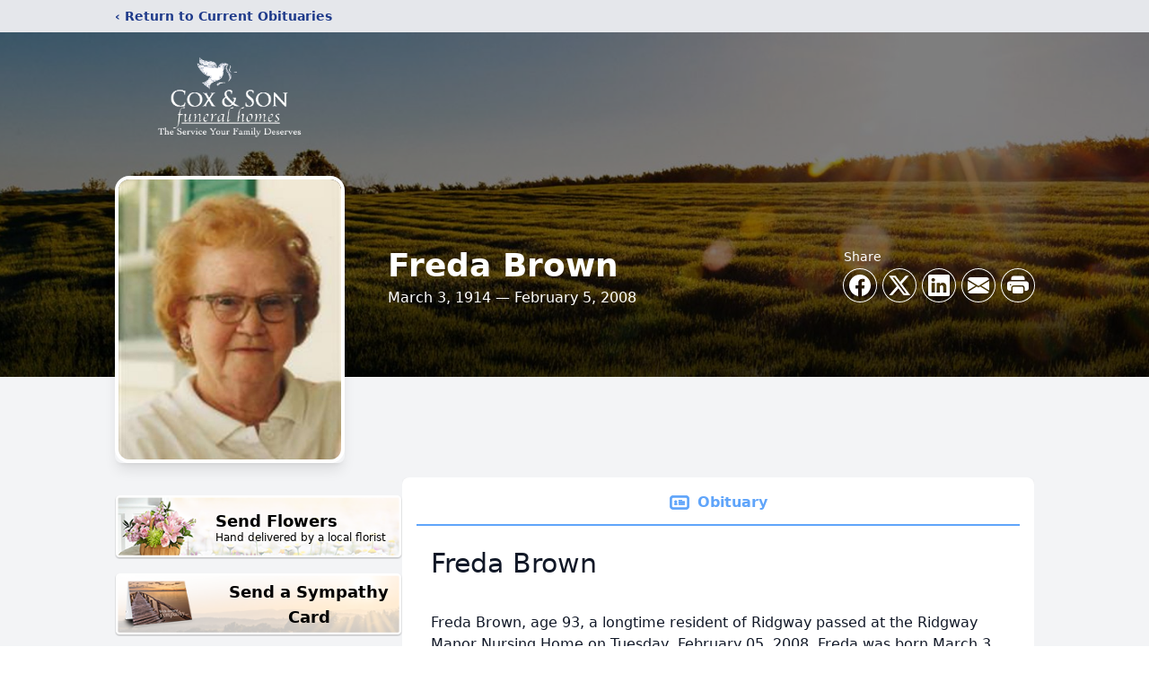

--- FILE ---
content_type: text/html; charset=utf-8
request_url: https://www.google.com/recaptcha/enterprise/anchor?ar=1&k=6LdbCbQfAAAAAARGSVEK7oINBYUkUyCEIfR0RclR&co=aHR0cHM6Ly93d3cuY294YW5kc29uLmNvbTo0NDM.&hl=en&type=image&v=PoyoqOPhxBO7pBk68S4YbpHZ&theme=light&size=invisible&badge=bottomright&anchor-ms=20000&execute-ms=30000&cb=g1sdbygw5er6
body_size: 48685
content:
<!DOCTYPE HTML><html dir="ltr" lang="en"><head><meta http-equiv="Content-Type" content="text/html; charset=UTF-8">
<meta http-equiv="X-UA-Compatible" content="IE=edge">
<title>reCAPTCHA</title>
<style type="text/css">
/* cyrillic-ext */
@font-face {
  font-family: 'Roboto';
  font-style: normal;
  font-weight: 400;
  font-stretch: 100%;
  src: url(//fonts.gstatic.com/s/roboto/v48/KFO7CnqEu92Fr1ME7kSn66aGLdTylUAMa3GUBHMdazTgWw.woff2) format('woff2');
  unicode-range: U+0460-052F, U+1C80-1C8A, U+20B4, U+2DE0-2DFF, U+A640-A69F, U+FE2E-FE2F;
}
/* cyrillic */
@font-face {
  font-family: 'Roboto';
  font-style: normal;
  font-weight: 400;
  font-stretch: 100%;
  src: url(//fonts.gstatic.com/s/roboto/v48/KFO7CnqEu92Fr1ME7kSn66aGLdTylUAMa3iUBHMdazTgWw.woff2) format('woff2');
  unicode-range: U+0301, U+0400-045F, U+0490-0491, U+04B0-04B1, U+2116;
}
/* greek-ext */
@font-face {
  font-family: 'Roboto';
  font-style: normal;
  font-weight: 400;
  font-stretch: 100%;
  src: url(//fonts.gstatic.com/s/roboto/v48/KFO7CnqEu92Fr1ME7kSn66aGLdTylUAMa3CUBHMdazTgWw.woff2) format('woff2');
  unicode-range: U+1F00-1FFF;
}
/* greek */
@font-face {
  font-family: 'Roboto';
  font-style: normal;
  font-weight: 400;
  font-stretch: 100%;
  src: url(//fonts.gstatic.com/s/roboto/v48/KFO7CnqEu92Fr1ME7kSn66aGLdTylUAMa3-UBHMdazTgWw.woff2) format('woff2');
  unicode-range: U+0370-0377, U+037A-037F, U+0384-038A, U+038C, U+038E-03A1, U+03A3-03FF;
}
/* math */
@font-face {
  font-family: 'Roboto';
  font-style: normal;
  font-weight: 400;
  font-stretch: 100%;
  src: url(//fonts.gstatic.com/s/roboto/v48/KFO7CnqEu92Fr1ME7kSn66aGLdTylUAMawCUBHMdazTgWw.woff2) format('woff2');
  unicode-range: U+0302-0303, U+0305, U+0307-0308, U+0310, U+0312, U+0315, U+031A, U+0326-0327, U+032C, U+032F-0330, U+0332-0333, U+0338, U+033A, U+0346, U+034D, U+0391-03A1, U+03A3-03A9, U+03B1-03C9, U+03D1, U+03D5-03D6, U+03F0-03F1, U+03F4-03F5, U+2016-2017, U+2034-2038, U+203C, U+2040, U+2043, U+2047, U+2050, U+2057, U+205F, U+2070-2071, U+2074-208E, U+2090-209C, U+20D0-20DC, U+20E1, U+20E5-20EF, U+2100-2112, U+2114-2115, U+2117-2121, U+2123-214F, U+2190, U+2192, U+2194-21AE, U+21B0-21E5, U+21F1-21F2, U+21F4-2211, U+2213-2214, U+2216-22FF, U+2308-230B, U+2310, U+2319, U+231C-2321, U+2336-237A, U+237C, U+2395, U+239B-23B7, U+23D0, U+23DC-23E1, U+2474-2475, U+25AF, U+25B3, U+25B7, U+25BD, U+25C1, U+25CA, U+25CC, U+25FB, U+266D-266F, U+27C0-27FF, U+2900-2AFF, U+2B0E-2B11, U+2B30-2B4C, U+2BFE, U+3030, U+FF5B, U+FF5D, U+1D400-1D7FF, U+1EE00-1EEFF;
}
/* symbols */
@font-face {
  font-family: 'Roboto';
  font-style: normal;
  font-weight: 400;
  font-stretch: 100%;
  src: url(//fonts.gstatic.com/s/roboto/v48/KFO7CnqEu92Fr1ME7kSn66aGLdTylUAMaxKUBHMdazTgWw.woff2) format('woff2');
  unicode-range: U+0001-000C, U+000E-001F, U+007F-009F, U+20DD-20E0, U+20E2-20E4, U+2150-218F, U+2190, U+2192, U+2194-2199, U+21AF, U+21E6-21F0, U+21F3, U+2218-2219, U+2299, U+22C4-22C6, U+2300-243F, U+2440-244A, U+2460-24FF, U+25A0-27BF, U+2800-28FF, U+2921-2922, U+2981, U+29BF, U+29EB, U+2B00-2BFF, U+4DC0-4DFF, U+FFF9-FFFB, U+10140-1018E, U+10190-1019C, U+101A0, U+101D0-101FD, U+102E0-102FB, U+10E60-10E7E, U+1D2C0-1D2D3, U+1D2E0-1D37F, U+1F000-1F0FF, U+1F100-1F1AD, U+1F1E6-1F1FF, U+1F30D-1F30F, U+1F315, U+1F31C, U+1F31E, U+1F320-1F32C, U+1F336, U+1F378, U+1F37D, U+1F382, U+1F393-1F39F, U+1F3A7-1F3A8, U+1F3AC-1F3AF, U+1F3C2, U+1F3C4-1F3C6, U+1F3CA-1F3CE, U+1F3D4-1F3E0, U+1F3ED, U+1F3F1-1F3F3, U+1F3F5-1F3F7, U+1F408, U+1F415, U+1F41F, U+1F426, U+1F43F, U+1F441-1F442, U+1F444, U+1F446-1F449, U+1F44C-1F44E, U+1F453, U+1F46A, U+1F47D, U+1F4A3, U+1F4B0, U+1F4B3, U+1F4B9, U+1F4BB, U+1F4BF, U+1F4C8-1F4CB, U+1F4D6, U+1F4DA, U+1F4DF, U+1F4E3-1F4E6, U+1F4EA-1F4ED, U+1F4F7, U+1F4F9-1F4FB, U+1F4FD-1F4FE, U+1F503, U+1F507-1F50B, U+1F50D, U+1F512-1F513, U+1F53E-1F54A, U+1F54F-1F5FA, U+1F610, U+1F650-1F67F, U+1F687, U+1F68D, U+1F691, U+1F694, U+1F698, U+1F6AD, U+1F6B2, U+1F6B9-1F6BA, U+1F6BC, U+1F6C6-1F6CF, U+1F6D3-1F6D7, U+1F6E0-1F6EA, U+1F6F0-1F6F3, U+1F6F7-1F6FC, U+1F700-1F7FF, U+1F800-1F80B, U+1F810-1F847, U+1F850-1F859, U+1F860-1F887, U+1F890-1F8AD, U+1F8B0-1F8BB, U+1F8C0-1F8C1, U+1F900-1F90B, U+1F93B, U+1F946, U+1F984, U+1F996, U+1F9E9, U+1FA00-1FA6F, U+1FA70-1FA7C, U+1FA80-1FA89, U+1FA8F-1FAC6, U+1FACE-1FADC, U+1FADF-1FAE9, U+1FAF0-1FAF8, U+1FB00-1FBFF;
}
/* vietnamese */
@font-face {
  font-family: 'Roboto';
  font-style: normal;
  font-weight: 400;
  font-stretch: 100%;
  src: url(//fonts.gstatic.com/s/roboto/v48/KFO7CnqEu92Fr1ME7kSn66aGLdTylUAMa3OUBHMdazTgWw.woff2) format('woff2');
  unicode-range: U+0102-0103, U+0110-0111, U+0128-0129, U+0168-0169, U+01A0-01A1, U+01AF-01B0, U+0300-0301, U+0303-0304, U+0308-0309, U+0323, U+0329, U+1EA0-1EF9, U+20AB;
}
/* latin-ext */
@font-face {
  font-family: 'Roboto';
  font-style: normal;
  font-weight: 400;
  font-stretch: 100%;
  src: url(//fonts.gstatic.com/s/roboto/v48/KFO7CnqEu92Fr1ME7kSn66aGLdTylUAMa3KUBHMdazTgWw.woff2) format('woff2');
  unicode-range: U+0100-02BA, U+02BD-02C5, U+02C7-02CC, U+02CE-02D7, U+02DD-02FF, U+0304, U+0308, U+0329, U+1D00-1DBF, U+1E00-1E9F, U+1EF2-1EFF, U+2020, U+20A0-20AB, U+20AD-20C0, U+2113, U+2C60-2C7F, U+A720-A7FF;
}
/* latin */
@font-face {
  font-family: 'Roboto';
  font-style: normal;
  font-weight: 400;
  font-stretch: 100%;
  src: url(//fonts.gstatic.com/s/roboto/v48/KFO7CnqEu92Fr1ME7kSn66aGLdTylUAMa3yUBHMdazQ.woff2) format('woff2');
  unicode-range: U+0000-00FF, U+0131, U+0152-0153, U+02BB-02BC, U+02C6, U+02DA, U+02DC, U+0304, U+0308, U+0329, U+2000-206F, U+20AC, U+2122, U+2191, U+2193, U+2212, U+2215, U+FEFF, U+FFFD;
}
/* cyrillic-ext */
@font-face {
  font-family: 'Roboto';
  font-style: normal;
  font-weight: 500;
  font-stretch: 100%;
  src: url(//fonts.gstatic.com/s/roboto/v48/KFO7CnqEu92Fr1ME7kSn66aGLdTylUAMa3GUBHMdazTgWw.woff2) format('woff2');
  unicode-range: U+0460-052F, U+1C80-1C8A, U+20B4, U+2DE0-2DFF, U+A640-A69F, U+FE2E-FE2F;
}
/* cyrillic */
@font-face {
  font-family: 'Roboto';
  font-style: normal;
  font-weight: 500;
  font-stretch: 100%;
  src: url(//fonts.gstatic.com/s/roboto/v48/KFO7CnqEu92Fr1ME7kSn66aGLdTylUAMa3iUBHMdazTgWw.woff2) format('woff2');
  unicode-range: U+0301, U+0400-045F, U+0490-0491, U+04B0-04B1, U+2116;
}
/* greek-ext */
@font-face {
  font-family: 'Roboto';
  font-style: normal;
  font-weight: 500;
  font-stretch: 100%;
  src: url(//fonts.gstatic.com/s/roboto/v48/KFO7CnqEu92Fr1ME7kSn66aGLdTylUAMa3CUBHMdazTgWw.woff2) format('woff2');
  unicode-range: U+1F00-1FFF;
}
/* greek */
@font-face {
  font-family: 'Roboto';
  font-style: normal;
  font-weight: 500;
  font-stretch: 100%;
  src: url(//fonts.gstatic.com/s/roboto/v48/KFO7CnqEu92Fr1ME7kSn66aGLdTylUAMa3-UBHMdazTgWw.woff2) format('woff2');
  unicode-range: U+0370-0377, U+037A-037F, U+0384-038A, U+038C, U+038E-03A1, U+03A3-03FF;
}
/* math */
@font-face {
  font-family: 'Roboto';
  font-style: normal;
  font-weight: 500;
  font-stretch: 100%;
  src: url(//fonts.gstatic.com/s/roboto/v48/KFO7CnqEu92Fr1ME7kSn66aGLdTylUAMawCUBHMdazTgWw.woff2) format('woff2');
  unicode-range: U+0302-0303, U+0305, U+0307-0308, U+0310, U+0312, U+0315, U+031A, U+0326-0327, U+032C, U+032F-0330, U+0332-0333, U+0338, U+033A, U+0346, U+034D, U+0391-03A1, U+03A3-03A9, U+03B1-03C9, U+03D1, U+03D5-03D6, U+03F0-03F1, U+03F4-03F5, U+2016-2017, U+2034-2038, U+203C, U+2040, U+2043, U+2047, U+2050, U+2057, U+205F, U+2070-2071, U+2074-208E, U+2090-209C, U+20D0-20DC, U+20E1, U+20E5-20EF, U+2100-2112, U+2114-2115, U+2117-2121, U+2123-214F, U+2190, U+2192, U+2194-21AE, U+21B0-21E5, U+21F1-21F2, U+21F4-2211, U+2213-2214, U+2216-22FF, U+2308-230B, U+2310, U+2319, U+231C-2321, U+2336-237A, U+237C, U+2395, U+239B-23B7, U+23D0, U+23DC-23E1, U+2474-2475, U+25AF, U+25B3, U+25B7, U+25BD, U+25C1, U+25CA, U+25CC, U+25FB, U+266D-266F, U+27C0-27FF, U+2900-2AFF, U+2B0E-2B11, U+2B30-2B4C, U+2BFE, U+3030, U+FF5B, U+FF5D, U+1D400-1D7FF, U+1EE00-1EEFF;
}
/* symbols */
@font-face {
  font-family: 'Roboto';
  font-style: normal;
  font-weight: 500;
  font-stretch: 100%;
  src: url(//fonts.gstatic.com/s/roboto/v48/KFO7CnqEu92Fr1ME7kSn66aGLdTylUAMaxKUBHMdazTgWw.woff2) format('woff2');
  unicode-range: U+0001-000C, U+000E-001F, U+007F-009F, U+20DD-20E0, U+20E2-20E4, U+2150-218F, U+2190, U+2192, U+2194-2199, U+21AF, U+21E6-21F0, U+21F3, U+2218-2219, U+2299, U+22C4-22C6, U+2300-243F, U+2440-244A, U+2460-24FF, U+25A0-27BF, U+2800-28FF, U+2921-2922, U+2981, U+29BF, U+29EB, U+2B00-2BFF, U+4DC0-4DFF, U+FFF9-FFFB, U+10140-1018E, U+10190-1019C, U+101A0, U+101D0-101FD, U+102E0-102FB, U+10E60-10E7E, U+1D2C0-1D2D3, U+1D2E0-1D37F, U+1F000-1F0FF, U+1F100-1F1AD, U+1F1E6-1F1FF, U+1F30D-1F30F, U+1F315, U+1F31C, U+1F31E, U+1F320-1F32C, U+1F336, U+1F378, U+1F37D, U+1F382, U+1F393-1F39F, U+1F3A7-1F3A8, U+1F3AC-1F3AF, U+1F3C2, U+1F3C4-1F3C6, U+1F3CA-1F3CE, U+1F3D4-1F3E0, U+1F3ED, U+1F3F1-1F3F3, U+1F3F5-1F3F7, U+1F408, U+1F415, U+1F41F, U+1F426, U+1F43F, U+1F441-1F442, U+1F444, U+1F446-1F449, U+1F44C-1F44E, U+1F453, U+1F46A, U+1F47D, U+1F4A3, U+1F4B0, U+1F4B3, U+1F4B9, U+1F4BB, U+1F4BF, U+1F4C8-1F4CB, U+1F4D6, U+1F4DA, U+1F4DF, U+1F4E3-1F4E6, U+1F4EA-1F4ED, U+1F4F7, U+1F4F9-1F4FB, U+1F4FD-1F4FE, U+1F503, U+1F507-1F50B, U+1F50D, U+1F512-1F513, U+1F53E-1F54A, U+1F54F-1F5FA, U+1F610, U+1F650-1F67F, U+1F687, U+1F68D, U+1F691, U+1F694, U+1F698, U+1F6AD, U+1F6B2, U+1F6B9-1F6BA, U+1F6BC, U+1F6C6-1F6CF, U+1F6D3-1F6D7, U+1F6E0-1F6EA, U+1F6F0-1F6F3, U+1F6F7-1F6FC, U+1F700-1F7FF, U+1F800-1F80B, U+1F810-1F847, U+1F850-1F859, U+1F860-1F887, U+1F890-1F8AD, U+1F8B0-1F8BB, U+1F8C0-1F8C1, U+1F900-1F90B, U+1F93B, U+1F946, U+1F984, U+1F996, U+1F9E9, U+1FA00-1FA6F, U+1FA70-1FA7C, U+1FA80-1FA89, U+1FA8F-1FAC6, U+1FACE-1FADC, U+1FADF-1FAE9, U+1FAF0-1FAF8, U+1FB00-1FBFF;
}
/* vietnamese */
@font-face {
  font-family: 'Roboto';
  font-style: normal;
  font-weight: 500;
  font-stretch: 100%;
  src: url(//fonts.gstatic.com/s/roboto/v48/KFO7CnqEu92Fr1ME7kSn66aGLdTylUAMa3OUBHMdazTgWw.woff2) format('woff2');
  unicode-range: U+0102-0103, U+0110-0111, U+0128-0129, U+0168-0169, U+01A0-01A1, U+01AF-01B0, U+0300-0301, U+0303-0304, U+0308-0309, U+0323, U+0329, U+1EA0-1EF9, U+20AB;
}
/* latin-ext */
@font-face {
  font-family: 'Roboto';
  font-style: normal;
  font-weight: 500;
  font-stretch: 100%;
  src: url(//fonts.gstatic.com/s/roboto/v48/KFO7CnqEu92Fr1ME7kSn66aGLdTylUAMa3KUBHMdazTgWw.woff2) format('woff2');
  unicode-range: U+0100-02BA, U+02BD-02C5, U+02C7-02CC, U+02CE-02D7, U+02DD-02FF, U+0304, U+0308, U+0329, U+1D00-1DBF, U+1E00-1E9F, U+1EF2-1EFF, U+2020, U+20A0-20AB, U+20AD-20C0, U+2113, U+2C60-2C7F, U+A720-A7FF;
}
/* latin */
@font-face {
  font-family: 'Roboto';
  font-style: normal;
  font-weight: 500;
  font-stretch: 100%;
  src: url(//fonts.gstatic.com/s/roboto/v48/KFO7CnqEu92Fr1ME7kSn66aGLdTylUAMa3yUBHMdazQ.woff2) format('woff2');
  unicode-range: U+0000-00FF, U+0131, U+0152-0153, U+02BB-02BC, U+02C6, U+02DA, U+02DC, U+0304, U+0308, U+0329, U+2000-206F, U+20AC, U+2122, U+2191, U+2193, U+2212, U+2215, U+FEFF, U+FFFD;
}
/* cyrillic-ext */
@font-face {
  font-family: 'Roboto';
  font-style: normal;
  font-weight: 900;
  font-stretch: 100%;
  src: url(//fonts.gstatic.com/s/roboto/v48/KFO7CnqEu92Fr1ME7kSn66aGLdTylUAMa3GUBHMdazTgWw.woff2) format('woff2');
  unicode-range: U+0460-052F, U+1C80-1C8A, U+20B4, U+2DE0-2DFF, U+A640-A69F, U+FE2E-FE2F;
}
/* cyrillic */
@font-face {
  font-family: 'Roboto';
  font-style: normal;
  font-weight: 900;
  font-stretch: 100%;
  src: url(//fonts.gstatic.com/s/roboto/v48/KFO7CnqEu92Fr1ME7kSn66aGLdTylUAMa3iUBHMdazTgWw.woff2) format('woff2');
  unicode-range: U+0301, U+0400-045F, U+0490-0491, U+04B0-04B1, U+2116;
}
/* greek-ext */
@font-face {
  font-family: 'Roboto';
  font-style: normal;
  font-weight: 900;
  font-stretch: 100%;
  src: url(//fonts.gstatic.com/s/roboto/v48/KFO7CnqEu92Fr1ME7kSn66aGLdTylUAMa3CUBHMdazTgWw.woff2) format('woff2');
  unicode-range: U+1F00-1FFF;
}
/* greek */
@font-face {
  font-family: 'Roboto';
  font-style: normal;
  font-weight: 900;
  font-stretch: 100%;
  src: url(//fonts.gstatic.com/s/roboto/v48/KFO7CnqEu92Fr1ME7kSn66aGLdTylUAMa3-UBHMdazTgWw.woff2) format('woff2');
  unicode-range: U+0370-0377, U+037A-037F, U+0384-038A, U+038C, U+038E-03A1, U+03A3-03FF;
}
/* math */
@font-face {
  font-family: 'Roboto';
  font-style: normal;
  font-weight: 900;
  font-stretch: 100%;
  src: url(//fonts.gstatic.com/s/roboto/v48/KFO7CnqEu92Fr1ME7kSn66aGLdTylUAMawCUBHMdazTgWw.woff2) format('woff2');
  unicode-range: U+0302-0303, U+0305, U+0307-0308, U+0310, U+0312, U+0315, U+031A, U+0326-0327, U+032C, U+032F-0330, U+0332-0333, U+0338, U+033A, U+0346, U+034D, U+0391-03A1, U+03A3-03A9, U+03B1-03C9, U+03D1, U+03D5-03D6, U+03F0-03F1, U+03F4-03F5, U+2016-2017, U+2034-2038, U+203C, U+2040, U+2043, U+2047, U+2050, U+2057, U+205F, U+2070-2071, U+2074-208E, U+2090-209C, U+20D0-20DC, U+20E1, U+20E5-20EF, U+2100-2112, U+2114-2115, U+2117-2121, U+2123-214F, U+2190, U+2192, U+2194-21AE, U+21B0-21E5, U+21F1-21F2, U+21F4-2211, U+2213-2214, U+2216-22FF, U+2308-230B, U+2310, U+2319, U+231C-2321, U+2336-237A, U+237C, U+2395, U+239B-23B7, U+23D0, U+23DC-23E1, U+2474-2475, U+25AF, U+25B3, U+25B7, U+25BD, U+25C1, U+25CA, U+25CC, U+25FB, U+266D-266F, U+27C0-27FF, U+2900-2AFF, U+2B0E-2B11, U+2B30-2B4C, U+2BFE, U+3030, U+FF5B, U+FF5D, U+1D400-1D7FF, U+1EE00-1EEFF;
}
/* symbols */
@font-face {
  font-family: 'Roboto';
  font-style: normal;
  font-weight: 900;
  font-stretch: 100%;
  src: url(//fonts.gstatic.com/s/roboto/v48/KFO7CnqEu92Fr1ME7kSn66aGLdTylUAMaxKUBHMdazTgWw.woff2) format('woff2');
  unicode-range: U+0001-000C, U+000E-001F, U+007F-009F, U+20DD-20E0, U+20E2-20E4, U+2150-218F, U+2190, U+2192, U+2194-2199, U+21AF, U+21E6-21F0, U+21F3, U+2218-2219, U+2299, U+22C4-22C6, U+2300-243F, U+2440-244A, U+2460-24FF, U+25A0-27BF, U+2800-28FF, U+2921-2922, U+2981, U+29BF, U+29EB, U+2B00-2BFF, U+4DC0-4DFF, U+FFF9-FFFB, U+10140-1018E, U+10190-1019C, U+101A0, U+101D0-101FD, U+102E0-102FB, U+10E60-10E7E, U+1D2C0-1D2D3, U+1D2E0-1D37F, U+1F000-1F0FF, U+1F100-1F1AD, U+1F1E6-1F1FF, U+1F30D-1F30F, U+1F315, U+1F31C, U+1F31E, U+1F320-1F32C, U+1F336, U+1F378, U+1F37D, U+1F382, U+1F393-1F39F, U+1F3A7-1F3A8, U+1F3AC-1F3AF, U+1F3C2, U+1F3C4-1F3C6, U+1F3CA-1F3CE, U+1F3D4-1F3E0, U+1F3ED, U+1F3F1-1F3F3, U+1F3F5-1F3F7, U+1F408, U+1F415, U+1F41F, U+1F426, U+1F43F, U+1F441-1F442, U+1F444, U+1F446-1F449, U+1F44C-1F44E, U+1F453, U+1F46A, U+1F47D, U+1F4A3, U+1F4B0, U+1F4B3, U+1F4B9, U+1F4BB, U+1F4BF, U+1F4C8-1F4CB, U+1F4D6, U+1F4DA, U+1F4DF, U+1F4E3-1F4E6, U+1F4EA-1F4ED, U+1F4F7, U+1F4F9-1F4FB, U+1F4FD-1F4FE, U+1F503, U+1F507-1F50B, U+1F50D, U+1F512-1F513, U+1F53E-1F54A, U+1F54F-1F5FA, U+1F610, U+1F650-1F67F, U+1F687, U+1F68D, U+1F691, U+1F694, U+1F698, U+1F6AD, U+1F6B2, U+1F6B9-1F6BA, U+1F6BC, U+1F6C6-1F6CF, U+1F6D3-1F6D7, U+1F6E0-1F6EA, U+1F6F0-1F6F3, U+1F6F7-1F6FC, U+1F700-1F7FF, U+1F800-1F80B, U+1F810-1F847, U+1F850-1F859, U+1F860-1F887, U+1F890-1F8AD, U+1F8B0-1F8BB, U+1F8C0-1F8C1, U+1F900-1F90B, U+1F93B, U+1F946, U+1F984, U+1F996, U+1F9E9, U+1FA00-1FA6F, U+1FA70-1FA7C, U+1FA80-1FA89, U+1FA8F-1FAC6, U+1FACE-1FADC, U+1FADF-1FAE9, U+1FAF0-1FAF8, U+1FB00-1FBFF;
}
/* vietnamese */
@font-face {
  font-family: 'Roboto';
  font-style: normal;
  font-weight: 900;
  font-stretch: 100%;
  src: url(//fonts.gstatic.com/s/roboto/v48/KFO7CnqEu92Fr1ME7kSn66aGLdTylUAMa3OUBHMdazTgWw.woff2) format('woff2');
  unicode-range: U+0102-0103, U+0110-0111, U+0128-0129, U+0168-0169, U+01A0-01A1, U+01AF-01B0, U+0300-0301, U+0303-0304, U+0308-0309, U+0323, U+0329, U+1EA0-1EF9, U+20AB;
}
/* latin-ext */
@font-face {
  font-family: 'Roboto';
  font-style: normal;
  font-weight: 900;
  font-stretch: 100%;
  src: url(//fonts.gstatic.com/s/roboto/v48/KFO7CnqEu92Fr1ME7kSn66aGLdTylUAMa3KUBHMdazTgWw.woff2) format('woff2');
  unicode-range: U+0100-02BA, U+02BD-02C5, U+02C7-02CC, U+02CE-02D7, U+02DD-02FF, U+0304, U+0308, U+0329, U+1D00-1DBF, U+1E00-1E9F, U+1EF2-1EFF, U+2020, U+20A0-20AB, U+20AD-20C0, U+2113, U+2C60-2C7F, U+A720-A7FF;
}
/* latin */
@font-face {
  font-family: 'Roboto';
  font-style: normal;
  font-weight: 900;
  font-stretch: 100%;
  src: url(//fonts.gstatic.com/s/roboto/v48/KFO7CnqEu92Fr1ME7kSn66aGLdTylUAMa3yUBHMdazQ.woff2) format('woff2');
  unicode-range: U+0000-00FF, U+0131, U+0152-0153, U+02BB-02BC, U+02C6, U+02DA, U+02DC, U+0304, U+0308, U+0329, U+2000-206F, U+20AC, U+2122, U+2191, U+2193, U+2212, U+2215, U+FEFF, U+FFFD;
}

</style>
<link rel="stylesheet" type="text/css" href="https://www.gstatic.com/recaptcha/releases/PoyoqOPhxBO7pBk68S4YbpHZ/styles__ltr.css">
<script nonce="oivRCVhotvG71c0I2HlQaw" type="text/javascript">window['__recaptcha_api'] = 'https://www.google.com/recaptcha/enterprise/';</script>
<script type="text/javascript" src="https://www.gstatic.com/recaptcha/releases/PoyoqOPhxBO7pBk68S4YbpHZ/recaptcha__en.js" nonce="oivRCVhotvG71c0I2HlQaw">
      
    </script></head>
<body><div id="rc-anchor-alert" class="rc-anchor-alert"></div>
<input type="hidden" id="recaptcha-token" value="[base64]">
<script type="text/javascript" nonce="oivRCVhotvG71c0I2HlQaw">
      recaptcha.anchor.Main.init("[\x22ainput\x22,[\x22bgdata\x22,\x22\x22,\[base64]/[base64]/[base64]/bmV3IHJbeF0oY1swXSk6RT09Mj9uZXcgclt4XShjWzBdLGNbMV0pOkU9PTM/bmV3IHJbeF0oY1swXSxjWzFdLGNbMl0pOkU9PTQ/[base64]/[base64]/[base64]/[base64]/[base64]/[base64]/[base64]/[base64]\x22,\[base64]\\u003d\x22,\x22wpcnwoHDtMOCwpzDnMK3KMKJGCUjeVVfdsOgw5lPw4IGwpMqwp7CtyIuRnZKZ8KmK8K1WnLCksOGcFFQwpHCscOBwqzCgmHDlEPCmsOhwq7CkMKFw4MBwoPDj8Oew6jCmhtmDMKAwrbDvcKrw5w0aMOSw53ChcOQwoQZEMOtOyLCt180wpjCp8ORLW/Duy19w6JvdBdSaWjCucOgXCMHw7N2wpMXfiBdXEsqw4jDn8KCwqF/wrU3MmU8VcK8LDJILcKjwr3CtcK5SMO+VcOqw5rCnsK7OMOLOsKKw5Mbwo4+wp7CiMKVw6Qhwp5Dw47DhcKTCMKRWcKRZybDlMKdw54vFFXCiMO0AH3DhALDtWLClmIRfxfCkxTDjVhDOkZNY8OcZMO/w4xoN2DCpRtMBcKsbjZQwo8Hw6bDvsKmMsKwwonCvMKfw7NFw4xaNcK+A3/DvcOxX8Onw5TDuC3ClcO1wrE8GsO/Mh7CksOhH3ZgHcOmw7TCmQzDssOgBE4CwrPDumbChsOswrzDq8OEfxbDh8KnwpTCvHvChWYcw6rDi8KTwroyw7EUwqzCrsKswrjDrVfDpsKDwpnDn0l7wqhpw4IBw5nDusK5esKBw58SIsOMX8K5Qg/CjMK2wpATw7fCtgfCmDoYcgzCnhMhwoLDgBwBdyfCrATCp8ODZcKRwo8aXhzDh8KnEVI5w6DCnsO0w4TCtMKCbsOwwpFzDFvCucOjVGMyw5PChF7ChcKew6LDvWzDt3/Cg8KhQV1yO8Kbw4YeBkbDs8K6wr4fMGDCvsKWaMKQDgsyDsK/[base64]/bsO3SHJ/wphJTxh2UEd/woMlw7fDqsK+K8KPwrLDkE/Cr8OcNMOew6Rjw5ENw4MSbExTdhvDsA58YsKkwrp4djzDtMOtYk9+w5lhQcO7EsO0Zxc0w7MxFMOcw5bClsKgXQ/Cg8O7Cmwzw7EAQy17ZsK+wqLCgUpjPMOfw7bCrMKVwoHDqBXChcOZw7XDlMOdX8OWwoXDvsO2NMKewrvDjMO9w4AST8O/[base64]/Dh2QHw7M+RU7CjsOfw6/[base64]/w7ZRw5zCqMKDNVEGOMOjw6bCrsKXcsOdYRPDiUQNWcK2w7fCpgppw4gAwpIsf2nDqcO2VAnDkgNcUcKJw4YfXnzCg2HDsMKPw7HDsD/Cm8KAw71swoPDqAZfNnxHGgs0w5MRw4LCrCXCv1vDmk9gw5RMEVJUIkTDosKrAMOEw5Y+ORh4TD3DpsKLXm9pWn83PcOcbMOYGytMbzrCnsOze8KbHmpXRi51cCIAwoPCiBFGM8KswpjCrB/Ctj5sw7cvwpU4N2Ugw6DCqXLCnUrDrsOzw59Lw5AJY8KDw4EdwonCicKbEm/DtMOaYMKANcKfw4DDq8OZw73Ckh/DvCNUASXCpAlBKHnCksO/w4xswr3Dr8Kdw43DqQQcwp0XOnDCsC1nwrfDvCLDrWJbwrnCrHHDnhvDlcKHw5tYJsKDMMOGw4/DksKtLlYcw5fCrMOBKBNLU8OJMU7DizgvwqzDlwhaPMOzw78ITwfDi0w0wo7DvMOlw4oxwrhUw7PDtcKhw7wXOmXCr0FQwrpswoPCrMKOZ8Oqw67DosKbVBlhw5x+RcK/ABPCo2l5d0rClMKkU1vDvsK8w73CkT5fwr/CgcOawrkbwpXCicOUw5rDqcK1NcKwXklHSMKywqMLRi7CocOtwozClH7DpsOJw4bCpcKJUm4IZQnClj3CmcKcFRfDiCLClBPDlMOSw4hqwohtw4LCncK3wpvDn8KVfHrCqsK4w5JGBB03woU/DMO6KMKAEMKHwoJzwr7Dl8Ocw4xqVcKhwrzDtCI7wqbDnsOcQ8KRw7A1acOmVMK2AMO4TcOzw5rDun7DkcK9EsK7WR/CrjvCgAsjwq1Qw5HDkETCpXHCgcKeU8OudiTDq8OiesKeecO6Di/CkMOZwrnDunR1DcOTAcKKw7jDsgXDk8OHwrfChsKxVsKBw6HCnMOUw4PDmToqMsKHX8OoJAY4f8OOaQzDqBbDisKufcKRacKTwr7CosKwChLCuMKHwrbCix9Mw5vCo24aasOmbQttwrfDiCvDkcKiw5/CpMOMw5UKA8OtwobCicKtPsONwqcVwqXDiMK4wpHCtcKRPCNnwrBWelzDsH7Cm1LCtBLDn2zDn8OcSCYbw5jCh1bDoHAARSnCl8OfO8OtwoXCsMKRA8O7w5jDjcOKw7xoWUw+Z2o8ZxAYw6HDv8OiwpHDo2wBegA1wp/[base64]/CiMKACwdow6LDo8KLw7PDocO6Aw0FS8KiwphYN0tWw6MkKMK/bMK5w4RWR8K3Mj13WsK9FMKww5zChsOxw6gCSMOJCjnCgMOHJTDDqMKUw7vCtV/[base64]/CnMOKTsOvQA3CnsKJATPCssOeN8O/[base64]/[base64]/CsmZBwqbDuEVWagxzVMOXw58vw496wr5UB2LDs2t2wr4dbFvCmUvDrT3Cs8K8w7/CgQozXMO8wr7Cl8OPIXpMSFw3w5Ykd8Kgw5/Cimd5wpteQhYNw71Zw63CjRgKf2oLw6xiL8KvCMOdw5nDi8OTwqknwr7CphTCo8O8wqQbJMK6wplZw6l2FHl7w5xZQ8KDG0PDt8OaCMOyXMKzP8O0AMOzVDLCi8O5MsO2w6Q6eTN0wonClGPDnCDDp8OsPSLDuUMowqF9EMKOwpQpw51fYsKlH8OUDUY/[base64]/CllJBUMK8w6VfwoPDmWpRwpsJwp0qfsOqw6pKwrfDlcK9wo8AWUTCpV/ChcObSWzCocKgMV3Ci8KYwrECf2h5MxxEw6YSZMKvEEx0K14CEcO4MsKtw4kbbCbDh1oLw4E8wpoBw6jClUrCjsOFWX0QVcK9GXEIJFTDlkp0J8K8w7E2f8KUS1DChR8zLAPDr8K/w4zDnMK8w5DDjGTDuMOMAE/CtcKAw7rDocK6w49dE3New6BaA8Obw45rw6ULdMKrFAzCvMKPw67CmsKUwq7DklQhw7AuOsK+wq3DqijDqcKoScO6w4dhw7INw4NBwqJ/S3bDsGoYwoMDfMOQw6ZcbcK1fsOnMi1Jw7zDtw/CkXnDkVDDi0zCoWjDunA9STrCpm/[base64]/DqcKfXcKOGEthw4Z9AcKiw4zCscK3w7rCpcKNcgMxwpbCgC00KcKIw4/ClisaOgLDhMKZwq8Ew63DugdaCsKJw6HCrCPDlRATw5nDscK8woPCv8OBwrhQV8ODJXtPCMKYaQl6HCVRw7PDkjRlwq5pwoVkw47Dmh5owpjCoQM9wppow51Ddn/Di8KJwoszw7BUHUdww4Nmw6/[base64]/R8O9KcO5wp9fTMOhbnZYwq0EfsOdw7BSw4URw5nCg2wTw7XDl8KKw5DCv8OUOB0xCcO1Dk3DsHTChTZnwqfCscKLwofDuHrDqMK4JQ3DqMKowonCkMKtSiXChEXCmXkXwo/DjcK8LMKjR8KAw411w4/DmMOVwo0jw5PCgcOcw7LCsizDn2gJRMKqw5hNAy/CpMOMw7nCocOaw7bCtGbCkcOYw6DCkCLDicKSwrLClcKTw7FYPCVUcsOuw6Ebwo59c8OxJy9rQcKPJzXCgcKUAsOSw5DCmDTDuwJGbDghwp/Cj3IKXwXDt8O7NH/CjcOwwohOZnXCvGDCjsO+wo1Cwr/DssKLV1zDtsO7w7gXUMKxwrXDqcKKJwE9XlHDnm8WwolaOMKIH8OvwqRxw54Dw7nClcOYDsKow50wwonCkcOvwocgw5/CplDDusOWV3JywrTCi1Y/LMOiPcOOwoXCmsO+w7vDtnHCp8KRQj8/w6bDuF3DvzvDpVbDiMKhwpgjwrfCp8Oqwr91fzNhA8OBSW4ZwpzCujx8QQZjZMOMWMOWwrvCpDA/wrnDiRVow47Dn8OUwqN5wrfCtnbCpy3CrMKPYcKSKMKVw5IUwqBpwo3Cq8Ojf1pcKjvCk8KYw41Hw6XCohtvw4Z4McKAwqXDicKRQMOhwpvDksKHw6s/[base64]/Cs8OMTW7Ch8Kgw4dRVkMWw4cCFEVVXcOgwqx/w5nDrsOlw6dUewXCrVtYwoBYw5wiw58nw4NKw7rChMOXwoMHU8K2SCvDjsKIwohWwqvDuCrDnMOsw7ELB0hxwpDDqMK1w6ZbAjdQw7fCiXLCv8O9VMKDw6XCsEZkwoh5w5xDwoLCrsKiw5d3RX/DjDrCsB/Ct8KOCsK0wqQQw6fCuMKPJAXDsznCg2PDjnnCvMO4fsK/[base64]/CvE7DiXRFw7HDhEYtTMK6wpwmwrDDvgPCnsK2BsKIwrPCmMKlOsKRwqczSnjCncKBMy9SL0hUEVFAaFnDkcOhSHYJw5Abwo4WMjdZwp/Dm8KYWRdTTsOUWlxpdhYHV8OgZ8OaJsKOGMK3wpUbw5dDwpsdwqQww5AcPwkVESRdwrxEIRrDmMK+wrZRwoXCuC3DrB/DjsKbw7LCoAnDj8OCdsKjwq0Mw6LDhiAOUxtiZsKaC10YNsOQW8KIIwfDmE/Dq8KiZ01EwodNw4MEwofCmMODblBPdcKPw6PCgjjDmiLClsKBwrLCvVBZdGw3woAgwojCv0jDrXjCqAZowrTCvmzDm1nCngXDh8OOw5Qdw411IU/[base64]/EMKPSFoXwr1ILVdDw5zDiMOpw7rCoh8kwrRvUBNBwph0w6/CvT1cwq9ZJsKLwq/CkcOgw4YBw5NnL8ObwqjDl8K9HcOCwoHDm1HDuxbCp8OmwpXDgQsQNxZPwoXDqXjDtsKSN3zDsy5OwqXDmgrConIdw7B3wrbDpMOSwqAywrTClgfDkcOrwoMbShBqwpV0MMKWw4PCmkPDohrCkhLCmsOkw79TwqXDtcKVwp/CuTdGXsOvwq7CkcKywp42Bn7DgsOXw6MJQcKqw4vCvMODw57CsMKzwq/DoU/DoMKLwoI6w5lLw7xHPcOLUcOVwpVmA8Kxw7DCocOVw6EuSz8VdAPDiEzCpmXCkE7CjHsHTsKiQsO7EcK4YQF7w5Y6JhjCkwXClcOMPsKLw5HCoEBqwoNBBMO/[base64]/[base64]/wpYjN8KTTMKew6rCpkYtfSLCm3LDuULDs8OmworDmcODwrIgw7gFZ0fCrzDCogzChTLDsMOCw5BFHMKuwpY6ZsKSMMOUBMORw73CkcK+w5p0wrNJw5nDoDQ/w5Z8w4PDo3B4eMOBOcO9w73DjsKZaDITw7HDjUJMdwhCFyrDrcKbdMKiSgIbdsOIWsKJwo/[base64]/DhU1EGcOiw70KwojCkx7DsgHDisKow4TChxDCmMONwpjDuUnDp8K3wrPCtsKkwozDtnsGXsOIwpQcwqfDp8OEcFTChMO1ekbDvjnDsRYBwrTDjDrCr1XDrcKvTWbCgMK3woJhRsK9Sj8bYyLDiH0OwqxTJhHDoFLDhsOtwr4wwrpDwqJsEsOjw6l/GMKqw60oXhdCw4rDqcOkKsO+MTg6w5NJRsKKwpVVPxBAwoPDh8O8w4MHT2fDm8KFM8OGwpfCtcKLw6PDuhPCg8KUOBTDn33Chz/Dgxx4DsKHwoHCqxbCnGYFbzDDtTwZw6LDpsO1AwA7w5dpwqlrwojDm8OTwqoPwpo1w7DDkcKlKcKvRsK/[base64]/ZcKAa8O6WB/CqMKGK0LCgQTDvsKMS8OfdGQpWcK/w6gZMMOYUgDDgMOaDMOZw5xPwo44BGPDuMOHT8KyEGjCmMKmw4kKw5ATw5HCpsO8w6h0ZVgrTsKPw4kADcOZwrQ7wqdXwr9jLcKoXlDCkMOweMKTRsOSGhLCj8OhwrHCvMOlRnluw5zCqyEPRiPCnErDvgBRw67DoQvCnAYIUyPCnltKwpDDmcOQw7/Djiw0w7bDpsOJw4LCnjgTIcOpwpkWwpBSHsKcKSTCssOmY8KAC17DjcORwpgKwoQXI8Kewo7CuzcEw7DDhcODBh/Crzwdw4dfw6jDu8OCw7k2wpnCs2cLw4Nkw6IQbizCoMOII8OXEMO7HcK+e8KIAGJDYAdAY3TCpMOuw77DqWBzwoBow5bDo8O9csKuwqvDtxIawplUS2TDiQ/DrSoWwqsPAzDDoyw/wq9rw6NcQ8KgSHpuw4MGSsOUG28Jw7dgw6vCv0Ayw4Rcw5tMwoPCnjsJEk1iHcK6F8KsF8KKdncvTMOlw6jCmcOmw54WOcKREsKxw6LDlcOEK8Otw5XDvllRBsKWcUBnWMKlwqgufm7DksKbwr9IbVASwqcKP8KCwrtSWsOcwp/DnkM0TwAYwpQzwrMSTncUWMOEXsKbJAjCmsOzwo7CtEBeAcKaCn0XwpbDjMKiM8Klc8KXwoZzw7LChR4DwrIqclXDglwOw50aDkTCqcK7RC9hanbDt8O7UALCuz3DhTA+WSp+w77DuG/[base64]/[base64]/CnMOAWUzDjQ5kwr8CwqXCjMOlacKKLcOew496w6xCFcKawq3CrsK8b1HCvH3Dt0IxwqDDhmNMG8KGW35pPEp9w5vCusKqBU9TRk7CscKowo8Nw5/CgMO5T8O6RsKtw5LChwBdaUrDrSYcwqM/w4TDo8OFWDF5woPCnE53wrzCrsO4CcK1c8KLellYw5jDth7Cj3LCh3l0ecK0w5NXew0ewp9ceyPCrgscScKOwq/CqSJpw5TDggjChMOfwpTDjTbDoMKLD8KLw7TDoy7Dj8OXworCmULCpX1NwpEiw4UfP1LCjcOXw4jDksOWesONNhTClMOpRzsNw6IaZhvDrw/Ck31DCcO4S3zDqlDCk8KHwpLChcOdazU7wrLDrMKKwro7w5gpw4/[base64]/w7fDsUw1wo7ChUMQLnrCrHnDgnLCn8OXRzPDlsKVDS8+w7rCk8KMwopvSMOWw6IFw6w5wolqPB1qV8KMwrd6wr3Cm1DDqcKzXizCoDnCjsKVwqRVPlBMLVnCjsOvCMKRW8KcbcOdw6JEwrPDjcO+DMOdw4NdVsOoR1LDgB4awofCt8KbwpoLw7rCocO/wqE4e8KDf8OKE8K4fsO9BynCghlEw7sYwp3DiyB0wp/CmMKPwpvDnCMnacO+w784QlQpw4xAw6hWPMObWMKIw4/[base64]/Ck8KNw4EsfQ5xaMKyfh/[base64]/DqsORw7zCusObwr3Dpzl9w6fCgcK9wo5Uwo7DgwAowpjDh8K2w4B+wr48KMKdNsOmw6/[base64]/w47CvF7DrTrDqgfCqyrDhcOaOA4TwpB3w6jDrMK6BlnDj1fCqAgiw4/Cj8KWI8K5wp0sw7xmwpfCgMOTVcO2LULCnMK6w5PDmR3Cl0nDtsK0w5g0AMOYQ0geU8K8BMKAFcK+KEklP8KLwp81CSLCi8KYHcOJw5EYw60VaW8hw5JEwpDDjsOkf8KRwoUrw43DpMKpwqPDuGoDCcKFwofDsQjDh8OtwogBwp0qwo/DjcO3w6/CnhRnwrNDwrUXw6zCmjDDpyFKenN0LcKpwp4ZHcONw4nDl3/[base64]/CmcOKVsOEAUFQe8OsMhTCvG/Dv2/[base64]/GSzDosKKwrbDs13Dl8KFw4okw7ECwrIOwo4iUnTDnMOdJ8K8OcOhQMKAfMKiwpkgw58BQS0dZ3Qaw6LDu0/DsGx8wo3CjcO+MToXI1XCoMK/DFd8DMK9NTPCosKDGFkewrZzwqrCssOESk3CljHDj8KXw7TCg8KtGxnCqn3DlEzDnMOUIVrDqDsGBRfCsxAJw4jDpsObRh3DuR8tw53ClcOaw77CjMKgOCJOYFcYLMKpwoZQD8OcJGJ/w5wlw6nCrzPDksO6w68eY0BqwoE5w6hhw6rDlTzDtcO5w6oUwrMpw5jDuTRYfkTDpCHCpUhRPxc4dsKvwrxDFMOOwpDCv8KYOsOBw7TCpMOaFTdVJA/DocKow7APRTTDoFkYIzshIsODUTnCr8KAwqktQgAYax/[base64]/[base64]/[base64]/wpQbd8KZwqDCpC7CssKjBsOfPC7DjQUqwp/CuS3CtR43c8K6wrTDsyXCmsOJOMKsWFk0fMOiw4AHHAzCqgTCtiVCZ8OzLcK1w4rDqADDiMOQWgDDqyjCon45ecKJwqXCrwjCmzjCglDDjW3Cg2PCqTRaGjfCo8KkHMOrwqXCpsOhbwY/wq7DmMOvw7A3SDQ7McKUwrd+LMOzw5NSw6jCiMKjDyUcwr/ChHoGwr3DqgJ8wqMmw4ZtcXHCusKRw6vCqsKMVRbCmkbChMKIOsOvwos7Wm3Ck2DDo0sYPsO7w64oUcKKLTjCr1zDrUdAw7VTNi7Ds8KqwpQWworDi1/DvmN3ESVXM8OheRkBw45HC8OZw4RcwoQKZR0Gwp8Fw4TDosOXAMO2w6TCpDDDpUs5GljDrMKpMm9Hw5XDrGfCjMKMwrkiRSrCmcODMnvCucO4GHIEXsK0f8O0w4tJQUnDi8O8w7DDvSPCr8OzZsKHW8O8W8OQXnQQTMKjw7LDql4owoQ2XljDtUnCrzHCpsOUIgoFwp/DgMOCwrXDvcOhwrojwpAuw4Ybw6E1wqEewo/[base64]/ChcO3woPCgMKRwpLDvMO6F8OfwqwYCsKFw5E5wrXCpwgVw45Ow5PDjTbDoChyKsOgKsKXDDdJw5AMbsKET8OFTUAoKnjDrV7Dg1rCkEzDu8OIccKLwqPDoBAhwoV8TMOVPwnCicOfw7gEZU9fw5EXw59aZcO0wohJJ2/DkjwJwoJqwolgVX1qw6zDiMOMQVDCtSfCv8KtSsKxUcKhYA5Ne8Kkw4/CnMO3wq5mScK8w4RKKhUfeTnDu8KQwq5KwqA0LsK2wrAbEUxrKhvDvDp/wpLCrcKiw53CmkRyw74nTR3ClMKCeFJ1wq/[base64]/CncOew4LDkAQ0W2bCmsKfwrLDhlZ/wo3DucOKwrcpwr/CrsKSwrjCq8OtFRopwrDCtn/DtnYWw7zCgMKFwqJoMcKFw6cMIsKcwo9GLcKZwpDDt8KoXcOhG8Ktw6vCskXDuMKWw68WfcOpGMKaUMOgw5vChcO9GcOqbSLDhGUCwqN9w7TDgcKmIMOqRMOLAMO4KXcYawXCnQjCpcK4Wiluw5lyw4LClEEgaQTDoTNOVMO9NsOTw5HDrMOvwqnCigXDklHCi3stw5/CjjXDs8OrwqnDg1jDrsK/w4UFwqRXwqddw7ISK33CqQbDu34kw5TChTtXHsOswqQywrJIEMKtw47CucOkAsKPwpzDlhPDiTrCuQ7DtsKCMR0Kw7xwW1YRwqPDsFY3GxnCt8KFE8KFFWvDo8O8Y8KuTsKkZ0jDvH/CgMOhZlkKJMOWYcKxwp/[base64]/Dph/CkXrCvsKMw4sId3kfLh3Cv8KTwp/DiyTChcOkP8KWLHYJYsKIw4BtQcOlwoMORcO7wocdZMOfNMKowpILJ8OIGMOqwr/CjEF/w5MIfUzDlWjCn8Khwp/[base64]/H8ODw6VSwpnDoEhgwoUKcsOBRcKrwrnClsKuwr/Cu1Y9wq9QwpXDkMO0woTDuzzDgcK7D8K3wonDvDVidBAMFAjDlMKOwr0wwp1cw6sFb8KFZsKsw5XDrVDCqy43w55tC0nDl8KCwod4Vn1TLsKxwqtLXMKGZBI/w7IPw553PxPDmcOUw4nCs8OMDy5iw6DDgcKgwprDiybDskTDmHvCr8KQwpNpwr0Kw4fDhzrCuCwdwoEhSgTDtsKxYC3CocKnby7Cm8OsDcKGWzLCrcKlwqTDnAoxMcOdwpXCuQ1uwoRrwpzDilI9w64oEhBHcsOpwrFew54/w7EEDV9Xw7Ixwodgdk0aFsOHw4bDsWFGw41gVg0SbFXDn8Khw7dIS8OAL8OpAcOxPsKgwoHDlzZpw7nDhcKIEsKzwrZUBsOTewcWIExRwrpGwpd2HsOZD3bDtCILBsODwp/CjcKQw4QPWB3Dk8O1CRERB8KAwqTCqcKiw4XDh8O2wpXDlMO3w4DCtn9GbsKxwokVe3wLw73Ckh/DosOew47DmcOrUsKXwqnCssK6wofDiQNkwrAUccOVwrJzwq9Bw57Dn8OTFFfCoVzCgiZ4wqAUHcOhw4/DocKiX8O6w47CjMK4w5RTNgXDgcK5wo/DrcOVPGvDgHFbwrDDjBUzw5vDlXnCmHN5cgdYAcOxLnxdWknCvEXCssO6wqbCusObCH/CqE/Cpk43UTfDksO3w4ZEwoFbwp0qwrdwfkXCr3DDvsO2YcO/H8KidTgvwrPCsFcqwp7CiFbCvcKefMOiZ1rDk8O5w6DDuMK0w7g3w5/CpMOKwrfCmXJBwoorEk7DjMOKw6jCucK1KBIsAXwUw6gtPcORwqMdeMObwqvDocOmwrrCm8KGw7Nyw53DmMOWw6VpwpF+woDCix9RCsO+aBJhwrbDvsKVwqtJw7pzw4LDjwYeTcKTHsOtCWErUHpSIy4dAlXDsinCogXDvMKMwoM/w4LDkMOFRzEuazQAwoxNAcK+wrXDlMKqw6V8YcKSwqsMcMOhw5sIMMKtLE/CvcKqbCfCicO7LRwJFsOCw6F5dANKPH3CksOPU3UWMB7CvU4qw7PCiBBZwo/DnAPDjQB4w4PCqsOZSwPChcOILMKDw7JcWMO4wp9Ww4hPwoHCpMKCwpM0SAbDhMOmLFEYwq/ClixpJ8OvOB7DqWMWTmjDoMKpRVvCr8OBw653wo3Cq8KMJsONeCDDgsOoG3ZvFlgGU8OoG3Mvw7B+C8Oww5DCqFN+DW/CqD/[base64]/[base64]/CvMOdwqDDr0QHZ8Orwo3DvcO4w6oiC2Yqb8OMw6PDsRR3w5pSw43DrVdfwo/[base64]/[base64]/CkQxSNcO3bmDCkcOfHMK3fcOEw7ZQw4hGB8KDYMKKV8OtwpzDqsKBwpTDncOZCQTDkcOew4RkwpnDvEtAw6ZCwpvDnQ9dw43Cp2diwq/DssKUBxQPMMKUw4VkH1LDq3HDvMKJwqw8wpTCoF7DrcKJwoNTeBw6w4MEw6jCtcOqd8KOwrHDh8Kww5k7w57CvcO6wrYtGsKtw74pw5LCkyUrCB4+w7vDjXY7w57CpcK5IsOjw5RHAMOILsOIwqojwoTCosO8wpzDgz/DsSXDpnfDrxPCocKYX2rDjsKZw4JrVgzDtm7CvzvDqBXDs14OwqjCh8OieVJGw5ITw6/Ds8KQwpMTM8KLacKrw7xCwp9YUMKaw6HCsMO6woNIYMOTHA/[base64]/Ch3dDKsOFw7HCvMKeXR7DtcKwcXkww6ZtM8OZwoLDocO+w6J/[base64]/M8KUAn3CokVTw4dvUWHCoS89P8KzwqDDoXjDqzF/NMOaWGbCshfCvcOpd8OcwqLDngIJQcK0C8KrwrpTwpLDti/CvUUIw6zDosOZS8OlHsO0w69qw5pSWcOYHjArw5A4LC/[base64]/wpzCtx1tw4vCkMO8dAfDgA0XJ3/Dj1LCrMKbwqtbLzrDg3DDncOrwqE2w5nDun3DlD0jwpHDvhzCncOqMVQ8FEnCpj3Dv8OWwpTCrMKVQ37CtHvDosOBTMO8w6nCswMIw60sOMKuTVVufMKkw5B9wrfDk2NMYMKMDg4Lw5rDjMKgwqHDucKmw4TCkMOqw4V1CsK0wr0uwrrChsKKRUcHw77CmcKuwp/CmcOhGcKrw5hPMUxNwpsmwrxBfVx+w4p5GMKVw75RORXDhFteRHvCgsKew5fDgMOvw6JgMVvDoBjCtj3ChcOeLy/[base64]/[base64]/CgzpbwrzDqT/DgcKzS8KSw7vCt0hXw7tyEcOKw610BFfChUlbYcOuwqvDrsO0w7DCixtowoQDOQPDiyTCmErDvMOhTAtqw77DuMK+w4/DgMKDwpjCscO6XBrCusKTwoLDlngWwpPCs1PDqcOtZcK9wrTCo8K6WQ7CrGHCo8K2U8K+wr7CjTklw5LCocKlw6tTEcOUBFHCk8OnSn9Lwp3CnARIb8OywrNgY8K6w5xewrstw6glw60XVsO8wrjCmcOKwpHCgcKVMkHCszvDj2/DgjdhwoDCkREIX8KJw4VAa8KBDQE6XyVAJMOsw5XCmsK4w6DDqcK9V8OYDlo+P8KmYXQUwrDDtsO3w4PCtsOTw7wcw5RNecKCwqXClFzClWFVw5cJw6JHwpjDpHY6MxdJwoBGwrPCoMKkLxU/ZsK8w6sCNlZbwodbw5MuM3c3w5nCv0HDsxUWRcKsNifCjsO1aUkjDhrDsMOcwqfDjgIWd8K5w5/DthgIAA3DpBTDu0glwp9yJ8Kkw5LCi8K5LA0rw7TClAjCjRd6wrYtw77CsHsMQhsZwqDCtMKmN8KkLjfCkRDDvsKdwpjDuk5eSsKyQS3DlwjClcO7wrt8YB7Cs8K/QwQGDSjDusOZwp5Hw5/DjMOFw4TDo8OywqnCrCXDhmUVJyQXw5bCu8KiVzvCkMK3wpB7w4TDrMO9wqLCtMOpw57Ct8OhwoHCpcKvNsKPMcK9w4PDnHJAwqzDgXZhU8O7MykIO8Orw4djwrRLw7jDvMOUAGF2wqonMsOXwq5/w7nCr3LDnXfCq2EcwrrChlcpw5RRLnrCk3jDk8OGFcOLaSEpQcKxa8KvMk/DjRbCpMKLcyLDssOHwr/[base64]/DhMK0CkzCgj5dTMOhwrvDhG7CqUzCrAPCgMK7LMOuw7FwO8OAWg4HGMOow7/Dq8OCwrZVUGXDlsOWwq7CpDvDokDDhR0mYMOeUMOWwpfCm8Oxwp/DqXLCqMKdQ8O7K0XDusK/woRZXj/DgR7DrMOORQVrw6BUw6dKw4Z/w6/CosKpR8Opw7LDnsOsVRIsw7skw6I+bsOVBVFEwpFYw6PCpMOPZw5TLsOQwpbCssOPwrfCjUsHW8OPD8KcBAdlemHCm0Y0wq7DsMKqwpHDn8KFw67DpMOpwrMlwrjCsR8wwpB/DiZSGsK6w6nDln/CtVnCr3VCw6HCj8OTF3/CoThAVWTDrVfCiEAaw5tXw4HDhsKrw5zDiUvDlsKmw5rCssK0w7NCLsOgKcOrCCFeN3lUfcKowpZbwrhsw5kEw64AwrJ/[base64]/Dvlgkw7TChRDCmVkPwrvDmcKBCiXDjVLCqMKlA0XDq1vCqsOFIcOXQcKQw5PDm8KfwpYvw7DCo8OVbw7DrGPCsEnCvFw5w4jDm1JWRXMNWMKVZ8Kow7vCosKKAcOGwpoWMMOXwqTDkMKXwpfCgsK/wpvCtjzCgg7DqldKFmnDtS7CsR/Cu8OmD8KqYmggJ1PCncOWFV3Du8Okw5nDsMOGHCAbw6XDlgLDi8KKw7Rrw7A2CsOVEMOmacOwEQHDgU/CnsOnPWZDw5Rvwqlawp3DoVkXb0c9N8Olw61lShTCgsKSdMKSBcK2w6pFwrDDkAfCjxrCgyXCgsOWOsOdKil+BDUZWcObE8KjLMOHBTc6w5/CmyzDvMKSWcKlwpvClcOvwqxEbMKAwp7CsQjCgMKXwr/CkxRowol0w7jCpMO7w57CqmbDmTUjwrXCr8Kmw7cFwpfDnyAUwpjCt11fHsOBFsOzw6FCw5xEw7LCrMO5MAlaw7J7w5XCjX7DnljDpxbCgHk+wp5UVMKwZ3rDqgAUVXwqd8OXwprCtiM2w4rDjsOCwo/DjGUBZgc8w7zCsXXCm1B8NyZBHcOFwqAEKcOPw57Dty0wGsO2wq7ClcOzZcOyLcOpwoYZYsK3PUsEYsOPwqbCtMKTw784w6sRaS3CoAjCscOWw67Dm8O/L0Jwf2EiSUrDhHnCnzHDjjlrwqjCj2vClhvCnMKww7E3wrQibEBtJcOWw5jDqQ4EwqbDvyhYw6TDoFRcw4ZVw4dPw5hdwqTCvMObfcOGwpNHOkBfwp3Cn3fCucKWaTBjw4/CoRgbK8KCKAEFGDJhFcOUwqDDjMORZMKKwrXDpQfDiSjCljcxw7/CtiXDjz/Dh8OJcnZ5wqvDqTDCjjnCusKOcy87WsKpw7UTDw3DicKJw5bCrcOJaMO3wrVpaAMBFSfDvCPChMO8MMKRf3nCuWxZQsK2wpFpw4pMwqTCvMK3wrbCgcKGJsOrYAzDosKewpnCunpgwrY0F8KIw7tfRsOWME3Dvw7CvS1YFsKZdWDDgsKPwq/DpR/DpDnCqcKNSHRLwrLCvyTCiXTCsSN6BsOSRcO4AXzDv8Kgwo7DtMKlWS7DhG44L8ONFsKPwqQgw7LCgcO+GsKmw43CiyjDoQnCkD9SYMKeZnAjw7/Dg19QEMKow6XCkmDDqH9OwoMrw741K2/[base64]/DulHCgxIkYUMDwrDCpx/DksKDIjE6DFnDr8O3Qg3CtjPDkhLDpsKewpXCpMOMN1/Du0wBwpcwwqV/[base64]/DgsOlKsOmEcOmw6IIw5tow6/[base64]/[base64]/CncOgwo/DkcKJL8ObSlxiJxHDlMONw7sawrVlY10Nw4DCt2fDmMKMwozCjMO6wqLDmsOOwqkiBMKZeiXCn3LDtsOhwpdIP8KpDUzCihnCmcOzwpnDpMOeADHCisOSJXzCuS1UfMOyw7DDuMKtw61TMVEON2/CsMOSwrsaWMO3MWvDhMKdf1zCi8O/w5JmaMKjQMKqZcKoM8KIwrlBwpXCnx8kwrplw6XDsD58wo7CiHQlwoDDpEBQKMKBw6tYwqDDlwvCr2Mrw6fCrMOtwqHDhsKgwr5QRkBSVx7CtCxECsOmQVvCm8K/[base64]/ColVhPMOQMsKRQGvCgFAgNnjDnH/DisORwrwtU8KdW8Ktw4FLBcKofMO/w73ClVnCjMO/w4gYZ8ONZQQpOMOFw5jCocOFw6rCuwBPw6xKw4rCozsrHglSw7nCtDPDgGk7UBgjHBtfwqnDkT5TVwhIVMK/w74Ew4zCjcOIT8OGwpdIHMKZEMKVbnN0w6HDrSPCrcKhwr7CpFTDv03DjAkRah0UZygce8K0w7xCw5VBIAYHwqfCpT9Nwq7CpUxHw5MyKmnDlk4hw6HDlMKBw61lTH/Cvn/CsMKaO8Klw7PDpz8VY8K+wpPDgMO2NTF8w47Ds8O6fsKWwrPDkwrCk1UiR8O7wqDDlsKzI8OFwodTwoYKM0vDtcKaYA1zLyjCjUfDiMKCw5zChMO/w4bDt8OudsK5wqrDtgbDoTPDn3A+wqjDs8KufMOrUsKLDRoTwrYSwpU+fGTDhEpUw5rCsXTDhFxXwpPDnzbDpEFGw4rDuXkcw5gPw6/[base64]/[base64]/Cp8OgwqXDu8KtwoMbaB7DmGsvw4PCkcKTdhVow6ofw5N6w6fDkMKuw5fDs8OsTRxRwpQfwqhBQS7CmcK+w6YHwo1KwpdbUjLDrsKQLgkqKm/CtsKFPMOpwqDDksO5a8Kkw6oJHMKkwoQ8wrDCrMKQeGtZwq8Lw6Z8wqM+wr3DvcKSc8KnwpRaWS/CuUsvwpAOWzEvwp8Lw4fDk8OJwrnDt8Kew44VwrRdEFPDhMKSworDukzCgcO/SsKiw4fChMOtccK8E8OmdAnDp8KJZ1/[base64]/w4fDlsO6KgzCmmBNwq8xw6l+EMKie08eTsK0Lj/[base64]/DlwIyw5/Dl2HCh8Kdw5AqwqHDhAnDtxt6w5hoRsKcw7HClm7DkcKFwrPDucO1w54/LcOCwrARF8KHUMKRDMKswpnDrn0/w5ULO0UXVG1mYW7DlcKdNFvDnMOaXMK0w4zChRHCicOoLzt6H8K5UWYORcOWbz3Dsi5absKnw7nDqMKGdgnCsn3CpMOXwp3DnsKyfsKzw7jDvgDCssKHw4ZowoQIPg/Dm24iwrxgwrAaIUZrwozCkcKyD8OlVFHDqXMGwq3DlsOsw4TDj1JAw5LDt8KNasKQcTR8ZAXCvmoCecKOwpLDvlUrPUdkUzPCvmLDjTMUwoANN2bCnDnDhGJHGcOPw7/CnTDDncOOXFFLw6VgI0Bqw7nDmcOOw6s+wpMrw5ZtwobDrTg9c3TCjHctScK0BMKhwp3DnjnCgRbCoycHcsKIwrtRJhjCiMO8wrLCgS3Ci8O6w5nDiANVLD/CnD7DjMK2wptSw6rCoX1Bwq3DvEcFw7nDhkYSYsKDScKPJcKYwp9zw5rCo8OiCF3DtQ3DkxDDjFvDu3/[base64]/w5Jkf8O/d8KNdcOrN8KLw6E8K2DCtkPDucK5wqfDpMOjWsKEw6TDt8Kvw6d5NcKRKMOiw6EKwqduw4ZcwrEjwpXDpMO7w7fDq2lEFsKZAcKpw6J2wqzCrcOjwo9fS35sw7LDgRtRRwHDn20UOMObw707wpfDmklTwrnCv3fDscOPw4nDksOvwozDo8Kuwpp0asKdDRnDucOkSsK/VcKowpw5wpPDrloDw7XDrVtywpzDuXdyUALDuHfCo8KDwozDqMOtw5duEi92w43Ds8K4asK5w7NowoDCkMOIw5fDs8KdNsObw4bCsn45w5skdQtuw4YpBsO2cToKw6ZrwqPCq2MOw7rCn8OVJB8iHS/DkTPCi8O5w5XCkMKhwppVBW5iwobDpCnCo8KEV2tQwqjCtsKMw50mH1s+w6LDqkXCqcKcw443BMKpH8KZwqLDhCnDqcKFwrgDwpw7AMOYw74+dcOGw4XClcKzwqLCpGTDpMOBwp9Ww7wXwppFQsKew6NWwoPDiSxSHh3DuMOgw6J/eBUwwobDpjjCgMKJw6EGw4bCux3DgAk5VXfDmQzDllMqM3PDtyzCj8K8wo3CgsKPw4MFR8O7esK7w43Dlz/CimXChQ/[base64]/CosK4JMKbPUJ3UsK2w4gBUcKOZ8KHw4cxKDEaVcKmL8Kpw4sgM8ORYcK0w7Z8w4HCgwzCssKewo/[base64]/Cv3zDvVjCiMKxZ8OhworCvMKIVsK+ehnCk8OYwoQmw51NTMKmw5jDuhzDqsKvTDAJw5IQwrPCkC/DlSfCuSkKwr1MGkvCosOiwqPDpcKRV8OCwonCtj/CiQ1zYFnChRQycE99wprCusOrKcK0w4VYw7TCgH/Ch8OeGHfCmMOGwpLCuV0ow49bwpDCvGjCkcOqwq0DwrkNCAfCkwTClMKBwrZkw7zCnMKLworDlMKfLiAawpzDoUdQeXHCj8K9TsOwJMO0wqoJVcKQKsKfwo82MndVGFxbwqLDkiLComJZUMOPeD7ClsKADkHDs8KjHcOJwpBJAmnDmRxQVmHDsWVqwpMtwpLDoWo/[base64]/CmSbDjcKpFsOowr8YRD/ClzfDrQHCmjXDp1k0wogPwqZHw7XDliHCkBPCtsO7bVbCnHTDk8KIC8OfMAEESFDDlXttw5bCvsKQwrnCtcKkwpHCtiLDnW3ClUDDoAjCkcOTVsOHw40Kw6pndkR2wq3Cij18w6ctD3liw4JcAsKFDzrCrl5TwqUhZcKgIcK/wrsbw6nDjMO4YsOHLMOeAic3w7DDisKwQFtEbsOEwo4pwoPDhxbDtnPDkcKkwpUMUEALa1Zzwo5Vw5AewrVSwqNebkQuYzfCpV5nw5k/wqtewqbCjMKDw6vDuiHCrsK9GA/[base64]\x22],null,[\x22conf\x22,null,\x226LdbCbQfAAAAAARGSVEK7oINBYUkUyCEIfR0RclR\x22,0,null,null,null,1,[21,125,63,73,95,87,41,43,42,83,102,105,109,121],[1017145,797],0,null,null,null,null,0,null,0,null,700,1,null,0,\[base64]/76lBhnEnQkZnOKMAhmv8xEZ\x22,0,0,null,null,1,null,0,0,null,null,null,0],\x22https://www.coxandson.com:443\x22,null,[3,1,1],null,null,null,1,3600,[\x22https://www.google.com/intl/en/policies/privacy/\x22,\x22https://www.google.com/intl/en/policies/terms/\x22],\x22MZn/x2LQkFLX2MaZWKRCCpCvLOQFtcsR0ZZoL3faPsE\\u003d\x22,1,0,null,1,1768999029235,0,0,[124,225,2],null,[247],\x22RC-ZhwEi2-rPe69Ig\x22,null,null,null,null,null,\x220dAFcWeA7r4DbhSd5Fj9-s50WTte2nlHU8aGg5-H_kO4PnpcKShFTa6hfOcqQ8bq-_wceMF2roC5xjNzvhbOeEcVTPCG68HgTjaw\x22,1769081829463]");
    </script></body></html>